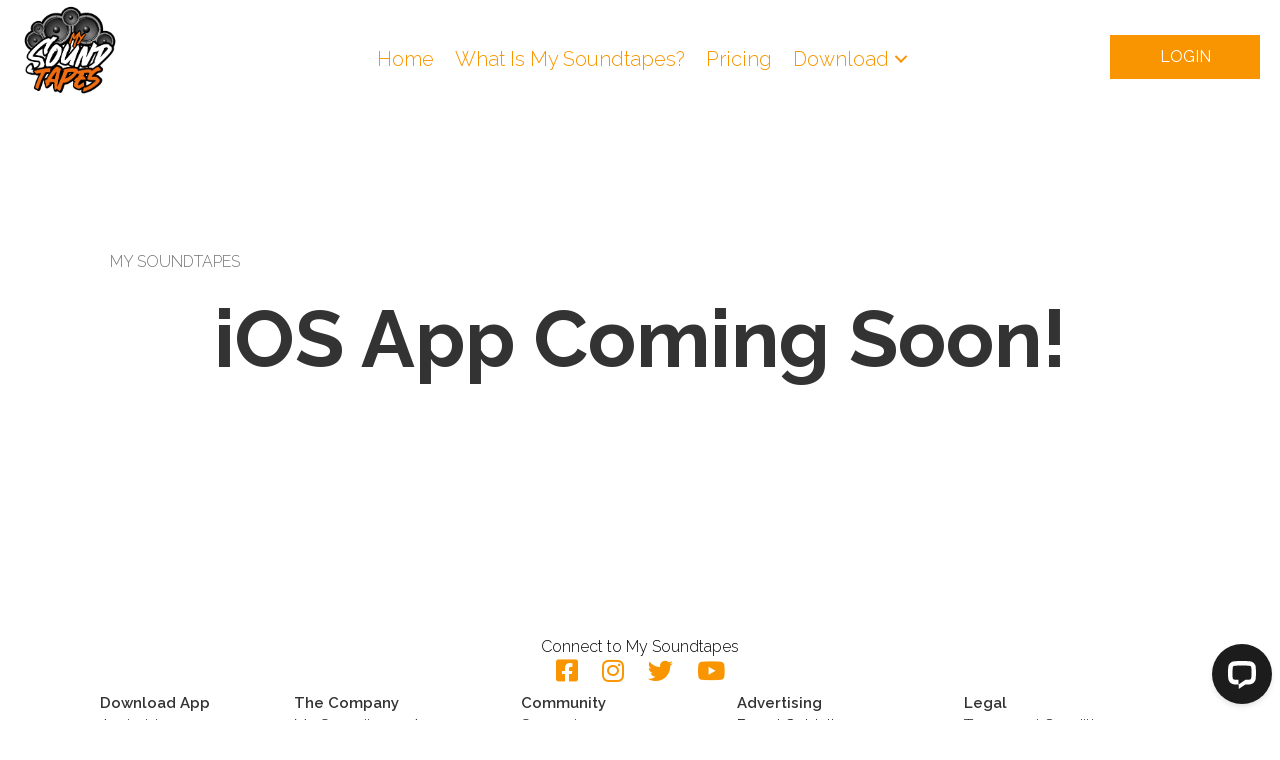

--- FILE ---
content_type: text/html; charset=UTF-8
request_url: https://mysoundtapes.com/coming-soon/
body_size: 10189
content:
<!DOCTYPE html>
<html dir="ltr" lang="en-GB" prefix="og: https://ogp.me/ns#">
<head>
<meta charset="UTF-8" />
<meta name='viewport' content='width=device-width, initial-scale=1.0' />
<meta http-equiv='X-UA-Compatible' content='IE=edge' />
<link rel="profile" href="https://gmpg.org/xfn/11" />
<title>Coming Soon - My Soundtapes</title>

		<!-- All in One SEO 4.9.2 - aioseo.com -->
	<meta name="description" content="MY SOUNDTAPES iOS App Coming Soon!" />
	<meta name="robots" content="max-image-preview:large" />
	<meta name="google-site-verification" content="w_4JNqF1S8TJMDAo-C4tK0AxyUSrqdD5u-jFNPMxz-w" />
	<link rel="canonical" href="https://mysoundtapes.com/coming-soon/" />
	<meta name="generator" content="All in One SEO (AIOSEO) 4.9.2" />
		<meta property="og:locale" content="en_GB" />
		<meta property="og:site_name" content="My Soundtapes - Explore Our Extensive Catalogue of Classic Soundtapes" />
		<meta property="og:type" content="article" />
		<meta property="og:title" content="Coming Soon - My Soundtapes" />
		<meta property="og:description" content="MY SOUNDTAPES iOS App Coming Soon!" />
		<meta property="og:url" content="https://mysoundtapes.com/coming-soon/" />
		<meta property="og:image" content="https://mysoundtapes.com/wp-content/uploads/2024/05/my-soundtapes-logo-112x112-1.jpg" />
		<meta property="og:image:secure_url" content="https://mysoundtapes.com/wp-content/uploads/2024/05/my-soundtapes-logo-112x112-1.jpg" />
		<meta property="article:published_time" content="2023-06-15T15:06:27+00:00" />
		<meta property="article:modified_time" content="2024-01-23T17:03:39+00:00" />
		<meta property="article:publisher" content="https://www.facebook.com/mysoundtapes" />
		<meta name="twitter:card" content="summary_large_image" />
		<meta name="twitter:site" content="@mysoundtapes" />
		<meta name="twitter:title" content="Coming Soon - My Soundtapes" />
		<meta name="twitter:description" content="MY SOUNDTAPES iOS App Coming Soon!" />
		<meta name="twitter:creator" content="@mysoundtapes" />
		<meta name="twitter:image" content="https://mysoundtapes.com/wp-content/uploads/2024/05/my-soundtapes-logo-112x112-1.jpg" />
		<script type="application/ld+json" class="aioseo-schema">
			{"@context":"https:\/\/schema.org","@graph":[{"@type":"BreadcrumbList","@id":"https:\/\/mysoundtapes.com\/coming-soon\/#breadcrumblist","itemListElement":[{"@type":"ListItem","@id":"https:\/\/mysoundtapes.com#listItem","position":1,"name":"Home","item":"https:\/\/mysoundtapes.com","nextItem":{"@type":"ListItem","@id":"https:\/\/mysoundtapes.com\/coming-soon\/#listItem","name":"Coming Soon"}},{"@type":"ListItem","@id":"https:\/\/mysoundtapes.com\/coming-soon\/#listItem","position":2,"name":"Coming Soon","previousItem":{"@type":"ListItem","@id":"https:\/\/mysoundtapes.com#listItem","name":"Home"}}]},{"@type":"Person","@id":"https:\/\/mysoundtapes.com\/#person","name":"Las Oke","image":{"@type":"ImageObject","@id":"https:\/\/mysoundtapes.com\/coming-soon\/#personImage","url":"https:\/\/secure.gravatar.com\/avatar\/38a5573210f75c18d13542dedf42aa2b2a45a8ff7519b5fe5953b15ccb2b34d8?s=96&d=mm&r=g","width":96,"height":96,"caption":"Las Oke"}},{"@type":"WebPage","@id":"https:\/\/mysoundtapes.com\/coming-soon\/#webpage","url":"https:\/\/mysoundtapes.com\/coming-soon\/","name":"Coming Soon - My Soundtapes","description":"MY SOUNDTAPES iOS App Coming Soon!","inLanguage":"en-GB","isPartOf":{"@id":"https:\/\/mysoundtapes.com\/#website"},"breadcrumb":{"@id":"https:\/\/mysoundtapes.com\/coming-soon\/#breadcrumblist"},"datePublished":"2023-06-15T15:06:27+00:00","dateModified":"2024-01-23T17:03:39+00:00"},{"@type":"WebSite","@id":"https:\/\/mysoundtapes.com\/#website","url":"https:\/\/mysoundtapes.com\/","name":"My Soundtapes","description":"Explore Our Extensive Catalogue of Classic Soundtapes","inLanguage":"en-GB","publisher":{"@id":"https:\/\/mysoundtapes.com\/#person"}}]}
		</script>
		<!-- All in One SEO -->

<link rel='dns-prefetch' href='//wordpress.livechat.com' />
<link rel='dns-prefetch' href='//www.googletagmanager.com' />
<link rel='dns-prefetch' href='//fonts.googleapis.com' />
<link href='https://fonts.gstatic.com' crossorigin rel='preconnect' />
<link rel="alternate" type="application/rss+xml" title="My Soundtapes &raquo; Feed" href="https://mysoundtapes.com/feed/" />
<link rel="alternate" type="application/rss+xml" title="My Soundtapes &raquo; Comments Feed" href="https://mysoundtapes.com/comments/feed/" />
<link rel="alternate" title="oEmbed (JSON)" type="application/json+oembed" href="https://mysoundtapes.com/wp-json/oembed/1.0/embed?url=https%3A%2F%2Fmysoundtapes.com%2Fcoming-soon%2F" />
<link rel="alternate" title="oEmbed (XML)" type="text/xml+oembed" href="https://mysoundtapes.com/wp-json/oembed/1.0/embed?url=https%3A%2F%2Fmysoundtapes.com%2Fcoming-soon%2F&#038;format=xml" />
<link rel="preload" href="https://mysoundtapes.com/wp-content/plugins/bb-plugin/fonts/fontawesome/5.15.4/webfonts/fa-brands-400.woff2" as="font" type="font/woff2" crossorigin="anonymous">
<link rel="preload" href="https://mysoundtapes.com/wp-content/plugins/bb-plugin/fonts/fontawesome/5.15.4/webfonts/fa-solid-900.woff2" as="font" type="font/woff2" crossorigin="anonymous">
<style id='wp-img-auto-sizes-contain-inline-css'>
img:is([sizes=auto i],[sizes^="auto," i]){contain-intrinsic-size:3000px 1500px}
/*# sourceURL=wp-img-auto-sizes-contain-inline-css */
</style>
<style id='wp-emoji-styles-inline-css'>

	img.wp-smiley, img.emoji {
		display: inline !important;
		border: none !important;
		box-shadow: none !important;
		height: 1em !important;
		width: 1em !important;
		margin: 0 0.07em !important;
		vertical-align: -0.1em !important;
		background: none !important;
		padding: 0 !important;
	}
/*# sourceURL=wp-emoji-styles-inline-css */
</style>
<style id='wp-block-library-inline-css'>
:root{--wp-block-synced-color:#7a00df;--wp-block-synced-color--rgb:122,0,223;--wp-bound-block-color:var(--wp-block-synced-color);--wp-editor-canvas-background:#ddd;--wp-admin-theme-color:#007cba;--wp-admin-theme-color--rgb:0,124,186;--wp-admin-theme-color-darker-10:#006ba1;--wp-admin-theme-color-darker-10--rgb:0,107,160.5;--wp-admin-theme-color-darker-20:#005a87;--wp-admin-theme-color-darker-20--rgb:0,90,135;--wp-admin-border-width-focus:2px}@media (min-resolution:192dpi){:root{--wp-admin-border-width-focus:1.5px}}.wp-element-button{cursor:pointer}:root .has-very-light-gray-background-color{background-color:#eee}:root .has-very-dark-gray-background-color{background-color:#313131}:root .has-very-light-gray-color{color:#eee}:root .has-very-dark-gray-color{color:#313131}:root .has-vivid-green-cyan-to-vivid-cyan-blue-gradient-background{background:linear-gradient(135deg,#00d084,#0693e3)}:root .has-purple-crush-gradient-background{background:linear-gradient(135deg,#34e2e4,#4721fb 50%,#ab1dfe)}:root .has-hazy-dawn-gradient-background{background:linear-gradient(135deg,#faaca8,#dad0ec)}:root .has-subdued-olive-gradient-background{background:linear-gradient(135deg,#fafae1,#67a671)}:root .has-atomic-cream-gradient-background{background:linear-gradient(135deg,#fdd79a,#004a59)}:root .has-nightshade-gradient-background{background:linear-gradient(135deg,#330968,#31cdcf)}:root .has-midnight-gradient-background{background:linear-gradient(135deg,#020381,#2874fc)}:root{--wp--preset--font-size--normal:16px;--wp--preset--font-size--huge:42px}.has-regular-font-size{font-size:1em}.has-larger-font-size{font-size:2.625em}.has-normal-font-size{font-size:var(--wp--preset--font-size--normal)}.has-huge-font-size{font-size:var(--wp--preset--font-size--huge)}.has-text-align-center{text-align:center}.has-text-align-left{text-align:left}.has-text-align-right{text-align:right}.has-fit-text{white-space:nowrap!important}#end-resizable-editor-section{display:none}.aligncenter{clear:both}.items-justified-left{justify-content:flex-start}.items-justified-center{justify-content:center}.items-justified-right{justify-content:flex-end}.items-justified-space-between{justify-content:space-between}.screen-reader-text{border:0;clip-path:inset(50%);height:1px;margin:-1px;overflow:hidden;padding:0;position:absolute;width:1px;word-wrap:normal!important}.screen-reader-text:focus{background-color:#ddd;clip-path:none;color:#444;display:block;font-size:1em;height:auto;left:5px;line-height:normal;padding:15px 23px 14px;text-decoration:none;top:5px;width:auto;z-index:100000}html :where(.has-border-color){border-style:solid}html :where([style*=border-top-color]){border-top-style:solid}html :where([style*=border-right-color]){border-right-style:solid}html :where([style*=border-bottom-color]){border-bottom-style:solid}html :where([style*=border-left-color]){border-left-style:solid}html :where([style*=border-width]){border-style:solid}html :where([style*=border-top-width]){border-top-style:solid}html :where([style*=border-right-width]){border-right-style:solid}html :where([style*=border-bottom-width]){border-bottom-style:solid}html :where([style*=border-left-width]){border-left-style:solid}html :where(img[class*=wp-image-]){height:auto;max-width:100%}:where(figure){margin:0 0 1em}html :where(.is-position-sticky){--wp-admin--admin-bar--position-offset:var(--wp-admin--admin-bar--height,0px)}@media screen and (max-width:600px){html :where(.is-position-sticky){--wp-admin--admin-bar--position-offset:0px}}

/*# sourceURL=wp-block-library-inline-css */
</style><style id='global-styles-inline-css'>
:root{--wp--preset--aspect-ratio--square: 1;--wp--preset--aspect-ratio--4-3: 4/3;--wp--preset--aspect-ratio--3-4: 3/4;--wp--preset--aspect-ratio--3-2: 3/2;--wp--preset--aspect-ratio--2-3: 2/3;--wp--preset--aspect-ratio--16-9: 16/9;--wp--preset--aspect-ratio--9-16: 9/16;--wp--preset--color--black: #000000;--wp--preset--color--cyan-bluish-gray: #abb8c3;--wp--preset--color--white: #ffffff;--wp--preset--color--pale-pink: #f78da7;--wp--preset--color--vivid-red: #cf2e2e;--wp--preset--color--luminous-vivid-orange: #ff6900;--wp--preset--color--luminous-vivid-amber: #fcb900;--wp--preset--color--light-green-cyan: #7bdcb5;--wp--preset--color--vivid-green-cyan: #00d084;--wp--preset--color--pale-cyan-blue: #8ed1fc;--wp--preset--color--vivid-cyan-blue: #0693e3;--wp--preset--color--vivid-purple: #9b51e0;--wp--preset--color--fl-heading-text: #333333;--wp--preset--color--fl-body-bg: #ffffff;--wp--preset--color--fl-body-text: #757575;--wp--preset--color--fl-accent: #2b7bb9;--wp--preset--color--fl-accent-hover: #2b7bb9;--wp--preset--color--fl-topbar-bg: #ffffff;--wp--preset--color--fl-topbar-text: #000000;--wp--preset--color--fl-topbar-link: #000000;--wp--preset--color--fl-topbar-hover: #000000;--wp--preset--color--fl-header-bg: #ffffff;--wp--preset--color--fl-header-text: #000000;--wp--preset--color--fl-header-link: #000000;--wp--preset--color--fl-header-hover: #000000;--wp--preset--color--fl-nav-bg: #ffffff;--wp--preset--color--fl-nav-link: #000000;--wp--preset--color--fl-nav-hover: #000000;--wp--preset--color--fl-content-bg: #ffffff;--wp--preset--color--fl-footer-widgets-bg: #ffffff;--wp--preset--color--fl-footer-widgets-text: #000000;--wp--preset--color--fl-footer-widgets-link: #428bca;--wp--preset--color--fl-footer-widgets-hover: #428bca;--wp--preset--color--fl-footer-bg: #ffffff;--wp--preset--color--fl-footer-text: #000000;--wp--preset--color--fl-footer-link: #428bca;--wp--preset--color--fl-footer-hover: #428bca;--wp--preset--gradient--vivid-cyan-blue-to-vivid-purple: linear-gradient(135deg,rgb(6,147,227) 0%,rgb(155,81,224) 100%);--wp--preset--gradient--light-green-cyan-to-vivid-green-cyan: linear-gradient(135deg,rgb(122,220,180) 0%,rgb(0,208,130) 100%);--wp--preset--gradient--luminous-vivid-amber-to-luminous-vivid-orange: linear-gradient(135deg,rgb(252,185,0) 0%,rgb(255,105,0) 100%);--wp--preset--gradient--luminous-vivid-orange-to-vivid-red: linear-gradient(135deg,rgb(255,105,0) 0%,rgb(207,46,46) 100%);--wp--preset--gradient--very-light-gray-to-cyan-bluish-gray: linear-gradient(135deg,rgb(238,238,238) 0%,rgb(169,184,195) 100%);--wp--preset--gradient--cool-to-warm-spectrum: linear-gradient(135deg,rgb(74,234,220) 0%,rgb(151,120,209) 20%,rgb(207,42,186) 40%,rgb(238,44,130) 60%,rgb(251,105,98) 80%,rgb(254,248,76) 100%);--wp--preset--gradient--blush-light-purple: linear-gradient(135deg,rgb(255,206,236) 0%,rgb(152,150,240) 100%);--wp--preset--gradient--blush-bordeaux: linear-gradient(135deg,rgb(254,205,165) 0%,rgb(254,45,45) 50%,rgb(107,0,62) 100%);--wp--preset--gradient--luminous-dusk: linear-gradient(135deg,rgb(255,203,112) 0%,rgb(199,81,192) 50%,rgb(65,88,208) 100%);--wp--preset--gradient--pale-ocean: linear-gradient(135deg,rgb(255,245,203) 0%,rgb(182,227,212) 50%,rgb(51,167,181) 100%);--wp--preset--gradient--electric-grass: linear-gradient(135deg,rgb(202,248,128) 0%,rgb(113,206,126) 100%);--wp--preset--gradient--midnight: linear-gradient(135deg,rgb(2,3,129) 0%,rgb(40,116,252) 100%);--wp--preset--font-size--small: 13px;--wp--preset--font-size--medium: 20px;--wp--preset--font-size--large: 36px;--wp--preset--font-size--x-large: 42px;--wp--preset--spacing--20: 0.44rem;--wp--preset--spacing--30: 0.67rem;--wp--preset--spacing--40: 1rem;--wp--preset--spacing--50: 1.5rem;--wp--preset--spacing--60: 2.25rem;--wp--preset--spacing--70: 3.38rem;--wp--preset--spacing--80: 5.06rem;--wp--preset--shadow--natural: 6px 6px 9px rgba(0, 0, 0, 0.2);--wp--preset--shadow--deep: 12px 12px 50px rgba(0, 0, 0, 0.4);--wp--preset--shadow--sharp: 6px 6px 0px rgba(0, 0, 0, 0.2);--wp--preset--shadow--outlined: 6px 6px 0px -3px rgb(255, 255, 255), 6px 6px rgb(0, 0, 0);--wp--preset--shadow--crisp: 6px 6px 0px rgb(0, 0, 0);}:where(.is-layout-flex){gap: 0.5em;}:where(.is-layout-grid){gap: 0.5em;}body .is-layout-flex{display: flex;}.is-layout-flex{flex-wrap: wrap;align-items: center;}.is-layout-flex > :is(*, div){margin: 0;}body .is-layout-grid{display: grid;}.is-layout-grid > :is(*, div){margin: 0;}:where(.wp-block-columns.is-layout-flex){gap: 2em;}:where(.wp-block-columns.is-layout-grid){gap: 2em;}:where(.wp-block-post-template.is-layout-flex){gap: 1.25em;}:where(.wp-block-post-template.is-layout-grid){gap: 1.25em;}.has-black-color{color: var(--wp--preset--color--black) !important;}.has-cyan-bluish-gray-color{color: var(--wp--preset--color--cyan-bluish-gray) !important;}.has-white-color{color: var(--wp--preset--color--white) !important;}.has-pale-pink-color{color: var(--wp--preset--color--pale-pink) !important;}.has-vivid-red-color{color: var(--wp--preset--color--vivid-red) !important;}.has-luminous-vivid-orange-color{color: var(--wp--preset--color--luminous-vivid-orange) !important;}.has-luminous-vivid-amber-color{color: var(--wp--preset--color--luminous-vivid-amber) !important;}.has-light-green-cyan-color{color: var(--wp--preset--color--light-green-cyan) !important;}.has-vivid-green-cyan-color{color: var(--wp--preset--color--vivid-green-cyan) !important;}.has-pale-cyan-blue-color{color: var(--wp--preset--color--pale-cyan-blue) !important;}.has-vivid-cyan-blue-color{color: var(--wp--preset--color--vivid-cyan-blue) !important;}.has-vivid-purple-color{color: var(--wp--preset--color--vivid-purple) !important;}.has-black-background-color{background-color: var(--wp--preset--color--black) !important;}.has-cyan-bluish-gray-background-color{background-color: var(--wp--preset--color--cyan-bluish-gray) !important;}.has-white-background-color{background-color: var(--wp--preset--color--white) !important;}.has-pale-pink-background-color{background-color: var(--wp--preset--color--pale-pink) !important;}.has-vivid-red-background-color{background-color: var(--wp--preset--color--vivid-red) !important;}.has-luminous-vivid-orange-background-color{background-color: var(--wp--preset--color--luminous-vivid-orange) !important;}.has-luminous-vivid-amber-background-color{background-color: var(--wp--preset--color--luminous-vivid-amber) !important;}.has-light-green-cyan-background-color{background-color: var(--wp--preset--color--light-green-cyan) !important;}.has-vivid-green-cyan-background-color{background-color: var(--wp--preset--color--vivid-green-cyan) !important;}.has-pale-cyan-blue-background-color{background-color: var(--wp--preset--color--pale-cyan-blue) !important;}.has-vivid-cyan-blue-background-color{background-color: var(--wp--preset--color--vivid-cyan-blue) !important;}.has-vivid-purple-background-color{background-color: var(--wp--preset--color--vivid-purple) !important;}.has-black-border-color{border-color: var(--wp--preset--color--black) !important;}.has-cyan-bluish-gray-border-color{border-color: var(--wp--preset--color--cyan-bluish-gray) !important;}.has-white-border-color{border-color: var(--wp--preset--color--white) !important;}.has-pale-pink-border-color{border-color: var(--wp--preset--color--pale-pink) !important;}.has-vivid-red-border-color{border-color: var(--wp--preset--color--vivid-red) !important;}.has-luminous-vivid-orange-border-color{border-color: var(--wp--preset--color--luminous-vivid-orange) !important;}.has-luminous-vivid-amber-border-color{border-color: var(--wp--preset--color--luminous-vivid-amber) !important;}.has-light-green-cyan-border-color{border-color: var(--wp--preset--color--light-green-cyan) !important;}.has-vivid-green-cyan-border-color{border-color: var(--wp--preset--color--vivid-green-cyan) !important;}.has-pale-cyan-blue-border-color{border-color: var(--wp--preset--color--pale-cyan-blue) !important;}.has-vivid-cyan-blue-border-color{border-color: var(--wp--preset--color--vivid-cyan-blue) !important;}.has-vivid-purple-border-color{border-color: var(--wp--preset--color--vivid-purple) !important;}.has-vivid-cyan-blue-to-vivid-purple-gradient-background{background: var(--wp--preset--gradient--vivid-cyan-blue-to-vivid-purple) !important;}.has-light-green-cyan-to-vivid-green-cyan-gradient-background{background: var(--wp--preset--gradient--light-green-cyan-to-vivid-green-cyan) !important;}.has-luminous-vivid-amber-to-luminous-vivid-orange-gradient-background{background: var(--wp--preset--gradient--luminous-vivid-amber-to-luminous-vivid-orange) !important;}.has-luminous-vivid-orange-to-vivid-red-gradient-background{background: var(--wp--preset--gradient--luminous-vivid-orange-to-vivid-red) !important;}.has-very-light-gray-to-cyan-bluish-gray-gradient-background{background: var(--wp--preset--gradient--very-light-gray-to-cyan-bluish-gray) !important;}.has-cool-to-warm-spectrum-gradient-background{background: var(--wp--preset--gradient--cool-to-warm-spectrum) !important;}.has-blush-light-purple-gradient-background{background: var(--wp--preset--gradient--blush-light-purple) !important;}.has-blush-bordeaux-gradient-background{background: var(--wp--preset--gradient--blush-bordeaux) !important;}.has-luminous-dusk-gradient-background{background: var(--wp--preset--gradient--luminous-dusk) !important;}.has-pale-ocean-gradient-background{background: var(--wp--preset--gradient--pale-ocean) !important;}.has-electric-grass-gradient-background{background: var(--wp--preset--gradient--electric-grass) !important;}.has-midnight-gradient-background{background: var(--wp--preset--gradient--midnight) !important;}.has-small-font-size{font-size: var(--wp--preset--font-size--small) !important;}.has-medium-font-size{font-size: var(--wp--preset--font-size--medium) !important;}.has-large-font-size{font-size: var(--wp--preset--font-size--large) !important;}.has-x-large-font-size{font-size: var(--wp--preset--font-size--x-large) !important;}
/*# sourceURL=global-styles-inline-css */
</style>

<style id='classic-theme-styles-inline-css'>
/*! This file is auto-generated */
.wp-block-button__link{color:#fff;background-color:#32373c;border-radius:9999px;box-shadow:none;text-decoration:none;padding:calc(.667em + 2px) calc(1.333em + 2px);font-size:1.125em}.wp-block-file__button{background:#32373c;color:#fff;text-decoration:none}
/*# sourceURL=/wp-includes/css/classic-themes.min.css */
</style>
<link rel='stylesheet' id='fl-builder-layout-232-css' href='https://mysoundtapes.com/wp-content/uploads/bb-plugin/cache/232-layout.css?ver=c4983e84e72ed5bb80ec9351a771f766' media='all' />
<link rel='stylesheet' id='ctf_styles-css' href='https://mysoundtapes.com/wp-content/plugins/custom-twitter-feeds-pro/css/ctf-styles.min.css?ver=2.5.0' media='all' />
<link rel='stylesheet' id='font-awesome-5-css' href='https://mysoundtapes.com/wp-content/plugins/bb-plugin/fonts/fontawesome/5.15.4/css/all.min.css?ver=2.9.4.2' media='all' />
<link rel='stylesheet' id='fl-builder-layout-bundle-1854c2152376526aabcd973fbf3602c4-css' href='https://mysoundtapes.com/wp-content/uploads/bb-plugin/cache/1854c2152376526aabcd973fbf3602c4-layout-bundle.css?ver=2.9.4.2-1.5.2.1' media='all' />
<link rel='stylesheet' id='jquery-magnificpopup-css' href='https://mysoundtapes.com/wp-content/plugins/bb-plugin/css/jquery.magnificpopup.min.css?ver=2.9.4.2' media='all' />
<link rel='stylesheet' id='bootstrap-css' href='https://mysoundtapes.com/wp-content/themes/bb-theme/css/bootstrap.min.css?ver=1.7.19.1' media='all' />
<link rel='stylesheet' id='fl-automator-skin-css' href='https://mysoundtapes.com/wp-content/uploads/bb-theme/skin-693bfb3fbae23.css?ver=1.7.19.1' media='all' />
<link rel='stylesheet' id='fl-builder-google-fonts-4c093234ceaf1daabd2aa279a97c9e86-css' href='//fonts.googleapis.com/css?family=Raleway%3A300%2C400%2C700%2C600&#038;ver=6.9' media='all' />
<script src="https://mysoundtapes.com/wp-includes/js/jquery/jquery.min.js?ver=3.7.1" id="jquery-core-js"></script>
<script src="https://mysoundtapes.com/wp-includes/js/jquery/jquery-migrate.min.js?ver=3.4.1" id="jquery-migrate-js"></script>
<script id="text-connect-js-extra">
var textConnect = {"addons":[],"ajax_url":"https://mysoundtapes.com/wp-admin/admin-ajax.php","visitor":null};
//# sourceURL=text-connect-js-extra
</script>
<script src="https://mysoundtapes.com/wp-content/plugins/wp-live-chat-software-for-wordpress/includes/js/textConnect.js?ver=5.0.10" id="text-connect-js"></script>

<!-- Google tag (gtag.js) snippet added by Site Kit -->
<!-- Google Analytics snippet added by Site Kit -->
<script src="https://www.googletagmanager.com/gtag/js?id=GT-T9LQ7HQ3" id="google_gtagjs-js" async></script>
<script id="google_gtagjs-js-after">
window.dataLayer = window.dataLayer || [];function gtag(){dataLayer.push(arguments);}
gtag("set","linker",{"domains":["mysoundtapes.com"]});
gtag("js", new Date());
gtag("set", "developer_id.dZTNiMT", true);
gtag("config", "GT-T9LQ7HQ3");
//# sourceURL=google_gtagjs-js-after
</script>
<link rel="https://api.w.org/" href="https://mysoundtapes.com/wp-json/" /><link rel="alternate" title="JSON" type="application/json" href="https://mysoundtapes.com/wp-json/wp/v2/pages/232" /><link rel="EditURI" type="application/rsd+xml" title="RSD" href="https://mysoundtapes.com/xmlrpc.php?rsd" />
<meta name="generator" content="WordPress 6.9" />
<link rel='shortlink' href='https://mysoundtapes.com/?p=232' />
<meta name="generator" content="Site Kit by Google 1.168.0" /><script type="text/javascript">
(function(url){
	if(/(?:Chrome\/26\.0\.1410\.63 Safari\/537\.31|WordfenceTestMonBot)/.test(navigator.userAgent)){ return; }
	var addEvent = function(evt, handler) {
		if (window.addEventListener) {
			document.addEventListener(evt, handler, false);
		} else if (window.attachEvent) {
			document.attachEvent('on' + evt, handler);
		}
	};
	var removeEvent = function(evt, handler) {
		if (window.removeEventListener) {
			document.removeEventListener(evt, handler, false);
		} else if (window.detachEvent) {
			document.detachEvent('on' + evt, handler);
		}
	};
	var evts = 'contextmenu dblclick drag dragend dragenter dragleave dragover dragstart drop keydown keypress keyup mousedown mousemove mouseout mouseover mouseup mousewheel scroll'.split(' ');
	var logHuman = function() {
		if (window.wfLogHumanRan) { return; }
		window.wfLogHumanRan = true;
		var wfscr = document.createElement('script');
		wfscr.type = 'text/javascript';
		wfscr.async = true;
		wfscr.src = url + '&r=' + Math.random();
		(document.getElementsByTagName('head')[0]||document.getElementsByTagName('body')[0]).appendChild(wfscr);
		for (var i = 0; i < evts.length; i++) {
			removeEvent(evts[i], logHuman);
		}
	};
	for (var i = 0; i < evts.length; i++) {
		addEvent(evts[i], logHuman);
	}
})('//mysoundtapes.com/?wordfence_lh=1&hid=909AA7541CC5D630890CC3B16A566EDA');
</script><style>.recentcomments a{display:inline !important;padding:0 !important;margin:0 !important;}</style><!-- Google tag (gtag.js) -->
<script async src="https://www.googletagmanager.com/gtag/js?id=G-EB7E9RH21N">
</script>
<script>
  window.dataLayer = window.dataLayer || [];
  function gtag(){dataLayer.push(arguments);}
  gtag('js', new Date());

  gtag('config', 'G-EB7E9RH21N');
</script><link rel="icon" href="https://mysoundtapes.com/wp-content/uploads/2023/04/cropped-my-soundtapes-New-logo-5B-32x32.png" sizes="32x32" />
<link rel="icon" href="https://mysoundtapes.com/wp-content/uploads/2023/04/cropped-my-soundtapes-New-logo-5B-192x192.png" sizes="192x192" />
<link rel="apple-touch-icon" href="https://mysoundtapes.com/wp-content/uploads/2023/04/cropped-my-soundtapes-New-logo-5B-180x180.png" />
<meta name="msapplication-TileImage" content="https://mysoundtapes.com/wp-content/uploads/2023/04/cropped-my-soundtapes-New-logo-5B-270x270.png" />
</head>
<body class="wp-singular page-template-default page page-id-232 wp-theme-bb-theme fl-builder fl-builder-2-9-4-2 fl-themer-1-5-2-1 fl-theme-1-7-19-1 fl-no-js fl-theme-builder-footer fl-theme-builder-footer-footer fl-theme-builder-header fl-theme-builder-header-header fl-framework-bootstrap fl-preset-default fl-full-width fl-scroll-to-top" itemscope="itemscope" itemtype="https://schema.org/WebPage">
<a aria-label="Skip to content" class="fl-screen-reader-text" href="#fl-main-content">Skip to content</a><div class="fl-page">
	<header class="fl-builder-content fl-builder-content-172 fl-builder-global-templates-locked" data-post-id="172" data-type="header" data-sticky="1" data-sticky-on="all" data-sticky-breakpoint="medium" data-shrink="0" data-overlay="0" data-overlay-bg="transparent" data-shrink-image-height="50px" role="banner" itemscope="itemscope" itemtype="http://schema.org/WPHeader"><div class="fl-row fl-row-full-width fl-row-bg-color fl-node-z2yavnqo84sk fl-row-default-height fl-row-align-center" data-node="z2yavnqo84sk">
	<div class="fl-row-content-wrap">
								<div class="fl-row-content fl-row-full-width fl-node-content">
		
<div class="fl-col-group fl-node-uri576py3lw2 fl-col-group-custom-width" data-node="uri576py3lw2">
			<div class="fl-col fl-node-ji2tg8fn79l0 fl-col-bg-color fl-col-small fl-col-small-custom-width" data-node="ji2tg8fn79l0">
	<div class="fl-col-content fl-node-content"><div class="fl-module fl-module-photo fl-node-4lb0cjr5ksi7" data-node="4lb0cjr5ksi7">
	<div class="fl-module-content fl-node-content">
		<div class="fl-photo fl-photo-align-left" itemscope itemtype="https://schema.org/ImageObject">
	<div class="fl-photo-content fl-photo-img-png">
				<a href="https://mysoundtapes.com/" target="_self" itemprop="url">
				<img loading="lazy" decoding="async" class="fl-photo-img wp-image-174 size-full" src="https://mysoundtapes.com/wp-content/uploads/2023/04/my-soundtapes-New-logo-5.png" alt="my-soundtapes-New-logo-5" itemprop="image" height="1134" width="1134" title="my-soundtapes-New-logo-5"  data-no-lazy="1" srcset="https://mysoundtapes.com/wp-content/uploads/2023/04/my-soundtapes-New-logo-5.png 1134w, https://mysoundtapes.com/wp-content/uploads/2023/04/my-soundtapes-New-logo-5-300x300.png 300w, https://mysoundtapes.com/wp-content/uploads/2023/04/my-soundtapes-New-logo-5-1024x1024.png 1024w, https://mysoundtapes.com/wp-content/uploads/2023/04/my-soundtapes-New-logo-5-150x150.png 150w, https://mysoundtapes.com/wp-content/uploads/2023/04/my-soundtapes-New-logo-5-768x768.png 768w" sizes="auto, (max-width: 1134px) 100vw, 1134px" />
				</a>
					</div>
	</div>
	</div>
</div>
</div>
</div>
			<div class="fl-col fl-node-vsil35j9ro21 fl-col-bg-color fl-col-small-custom-width" data-node="vsil35j9ro21">
	<div class="fl-col-content fl-node-content"><div class="fl-module fl-module-menu fl-node-jaus3zvdof6b" data-node="jaus3zvdof6b">
	<div class="fl-module-content fl-node-content">
		<div class="fl-menu fl-menu-responsive-toggle-mobile">
	<button class="fl-menu-mobile-toggle hamburger" aria-label="Menu"><span class="fl-menu-icon svg-container"><svg version="1.1" class="hamburger-menu" xmlns="http://www.w3.org/2000/svg" xmlns:xlink="http://www.w3.org/1999/xlink" viewBox="0 0 512 512">
<rect class="fl-hamburger-menu-top" width="512" height="102"/>
<rect class="fl-hamburger-menu-middle" y="205" width="512" height="102"/>
<rect class="fl-hamburger-menu-bottom" y="410" width="512" height="102"/>
</svg>
</span></button>	<div class="fl-clear"></div>
	<nav aria-label="Menu" itemscope="itemscope" itemtype="https://schema.org/SiteNavigationElement"><ul id="menu-menu1" class="menu fl-menu-horizontal fl-toggle-arrows"><li id="menu-item-17" class="menu-item menu-item-type-post_type menu-item-object-page menu-item-home"><a href="https://mysoundtapes.com/">Home</a></li><li id="menu-item-136" class="menu-item menu-item-type-post_type menu-item-object-page"><a href="https://mysoundtapes.com/what-is-my-soundtapes-app/">What Is My Soundtapes?</a></li><li id="menu-item-286" class="menu-item menu-item-type-post_type menu-item-object-page"><a href="https://mysoundtapes.com/pricing/">Pricing</a></li><li id="menu-item-345" class="menu-item menu-item-type-post_type menu-item-object-page menu-item-has-children fl-has-submenu"><div class="fl-has-submenu-container"><a href="https://mysoundtapes.com/download/">Download</a><span class="fl-menu-toggle"></span></div><ul class="sub-menu">	<li id="menu-item-209" class="menu-item menu-item-type-custom menu-item-object-custom"><a target="_blank" href="https://play.google.com/store/apps/details?id=com.mySoundTapes.mobile&amp;pli=1">For Android devices</a></li>	<li id="menu-item-208" class="menu-item menu-item-type-custom menu-item-object-custom"><a target="_blank" href="https://apps.apple.com/gb/app/my-soundtapes/id6447628707">For iOS devices</a></li></ul></li></ul></nav></div>
	</div>
</div>
</div>
</div>
			<div class="fl-col fl-node-4moqig9p5fya fl-col-bg-color fl-col-small" data-node="4moqig9p5fya">
	<div class="fl-col-content fl-node-content"><div class="fl-module fl-module-button fl-node-x2smfp6g03qo fl-visible-desktop fl-visible-large fl-visible-medium" data-node="x2smfp6g03qo">
	<div class="fl-module-content fl-node-content">
		<div class="fl-button-wrap fl-button-width-custom fl-button-right">
			<a href="https://dev.mysoundtapes.com/login" target="_blank" class="fl-button" rel="noopener" >
							<span class="fl-button-text">LOGIN</span>
					</a>
</div>
	</div>
</div>
</div>
</div>
	</div>
		</div>
	</div>
</div>
</header><div class="uabb-js-breakpoint" style="display: none;"></div>	<div id="fl-main-content" class="fl-page-content" itemprop="mainContentOfPage" role="main">

		
<div class="fl-content-full container">
	<div class="row">
		<div class="fl-content col-md-12">
			<article class="fl-post post-232 page type-page status-publish hentry" id="fl-post-232" itemscope="itemscope" itemtype="https://schema.org/CreativeWork">

			<div class="fl-post-content clearfix" itemprop="text">
		<div class="fl-builder-content fl-builder-content-232 fl-builder-content-primary fl-builder-global-templates-locked" data-post-id="232"><div class="fl-row fl-row-fixed-width fl-row-bg-none fl-node-54kpqvy72acd fl-row-default-height fl-row-align-center" data-node="54kpqvy72acd">
	<div class="fl-row-content-wrap">
								<div class="fl-row-content fl-row-fixed-width fl-node-content">
		
<div class="fl-col-group fl-node-kcb5hivprj06" data-node="kcb5hivprj06">
			<div class="fl-col fl-node-zy0sjotn8rxb fl-col-bg-color" data-node="zy0sjotn8rxb">
	<div class="fl-col-content fl-node-content"><div class="fl-module fl-module-rich-text fl-node-bjalchq7t1pk" data-node="bjalchq7t1pk">
	<div class="fl-module-content fl-node-content">
		<div class="fl-rich-text">
	<p>MY SOUNDTAPES</p>
</div>
	</div>
</div>
</div>
</div>
	</div>

<div class="fl-col-group fl-node-y1ja8de4gct3" data-node="y1ja8de4gct3">
			<div class="fl-col fl-node-pfd2v8ceuqjw fl-col-bg-color" data-node="pfd2v8ceuqjw">
	<div class="fl-col-content fl-node-content"><div class="fl-module fl-module-heading fl-node-2f45yhna8tpg" data-node="2f45yhna8tpg">
	<div class="fl-module-content fl-node-content">
		<h1 class="fl-heading">
		<span class="fl-heading-text">iOS App Coming Soon!</span>
	</h1>
	</div>
</div>
</div>
</div>
	</div>
		</div>
	</div>
</div>
</div><div class="uabb-js-breakpoint" style="display: none;"></div>	</div><!-- .fl-post-content -->
	
</article>

<!-- .fl-post -->
		</div>
	</div>
</div>


	</div><!-- .fl-page-content -->
	<footer class="fl-builder-content fl-builder-content-167 fl-builder-global-templates-locked" data-post-id="167" data-type="footer" itemscope="itemscope" itemtype="http://schema.org/WPFooter"><div class="fl-row fl-row-full-width fl-row-bg-none fl-node-0lcr98q7t6oh fl-row-default-height fl-row-align-center" data-node="0lcr98q7t6oh">
	<div class="fl-row-content-wrap">
								<div class="fl-row-content fl-row-full-width fl-node-content">
		
<div class="fl-col-group fl-node-3l54evao97ti" data-node="3l54evao97ti">
			<div class="fl-col fl-node-n23aex6cmqpt fl-col-bg-color" data-node="n23aex6cmqpt">
	<div class="fl-col-content fl-node-content"><div class="fl-module fl-module-rich-text fl-node-ery3azqxw0td" data-node="ery3azqxw0td">
	<div class="fl-module-content fl-node-content">
		<div class="fl-rich-text">
	<p style="text-align: center;"><span style="color: #000000;">Connect to My Soundtapes</span></p>
</div>
	</div>
</div>
<div class="fl-module fl-module-icon-group fl-node-adsrkp3wlmc8" data-node="adsrkp3wlmc8">
	<div class="fl-module-content fl-node-content">
		<div class="fl-icon-group">
	<span class="fl-icon">
								<a href="https://www.facebook.com/mysoundtapes" target="_blank" rel="noopener" >
							<i class="fab fa-facebook-square" aria-hidden="true"></i>
						</a>
			</span>
		<span class="fl-icon">
								<a href="https://www.instagram.com/mysoundtapes/" target="_blank" rel="noopener" >
							<i class="fab fa-instagram" aria-hidden="true"></i>
						</a>
			</span>
		<span class="fl-icon">
								<a href="https://twitter.com/mysoundtapes/" target="_blank" rel="noopener" >
							<i class="fab fa-twitter" aria-hidden="true"></i>
						</a>
			</span>
		<span class="fl-icon">
								<a href="https://www.youtube.com/mysoundtapes" target="_blank" rel="noopener" >
							<i class="fab fa-youtube" aria-hidden="true"></i>
						</a>
			</span>
	</div>
	</div>
</div>
</div>
</div>
	</div>

<div class="fl-col-group fl-node-345h7ogeudk1 fl-col-group-custom-width" data-node="345h7ogeudk1">
			<div class="fl-col fl-node-ye210uz68lja fl-col-bg-color fl-col-small fl-col-small-custom-width" data-node="ye210uz68lja">
	<div class="fl-col-content fl-node-content"><div class="fl-module fl-module-heading fl-node-ua5twfn39jh4" data-node="ua5twfn39jh4">
	<div class="fl-module-content fl-node-content">
		<h4 class="fl-heading">
		<span class="fl-heading-text">Download App</span>
	</h4>
	</div>
</div>
<div class="fl-module fl-module-rich-text fl-node-alur6zkdj4w0" data-node="alur6zkdj4w0">
	<div class="fl-module-content fl-node-content">
		<div class="fl-rich-text">
	<p><a href="https://play.google.com/store/apps/details?id=com.mySoundTapes.mobile&amp;pli=1" target="_blank" rel="noopener">Android</a></p>
<p><a href="https://apps.apple.com/gb/app/my-soundtapes/id6447628707" target="_blank" rel="noopener">iOS</a></p>
</div>
	</div>
</div>
</div>
</div>
			<div class="fl-col fl-node-7vzfmk3cuj9o fl-col-bg-color fl-col-small fl-visible-desktop fl-visible-large" data-node="7vzfmk3cuj9o">
	<div class="fl-col-content fl-node-content"><div class="fl-module fl-module-heading fl-node-y1i58zvn9ow7" data-node="y1i58zvn9ow7">
	<div class="fl-module-content fl-node-content">
		<h4 class="fl-heading">
		<span class="fl-heading-text">The Company</span>
	</h4>
	</div>
</div>
<div class="fl-module fl-module-rich-text fl-node-y12vbxwprgcq" data-node="y12vbxwprgcq">
	<div class="fl-module-content fl-node-content">
		<div class="fl-rich-text">
	<p><a href="https://mysoundtapes.com/?page_id=43">My Soundtapes App</a></p>
<p><a href="https://mysoundtapes.com/?page_id=48">News</a></p>
</div>
	</div>
</div>
</div>
</div>
			<div class="fl-col fl-node-20dpmoce7irl fl-col-bg-color fl-col-small fl-col-small-custom-width" data-node="20dpmoce7irl">
	<div class="fl-col-content fl-node-content"><div class="fl-module fl-module-heading fl-node-gm8270tw6fu4" data-node="gm8270tw6fu4">
	<div class="fl-module-content fl-node-content">
		<h4 class="fl-heading">
		<span class="fl-heading-text">Community</span>
	</h4>
	</div>
</div>
<div class="fl-module fl-module-rich-text fl-node-2x89vtdbsc4e" data-node="2x89vtdbsc4e">
	<div class="fl-module-content fl-node-content">
		<div class="fl-rich-text">
	<p><a href="https://mysoundtapes.com/submit-ticket/">Support</a></p>
<p><a href="https://mysoundtapes.com/?page_id=88">Safety Online</a></p>
</div>
	</div>
</div>
</div>
</div>
			<div class="fl-col fl-node-mwep0dnohyku fl-col-bg-color fl-col-small fl-col-small-custom-width" data-node="mwep0dnohyku">
	<div class="fl-col-content fl-node-content"><div class="fl-module fl-module-heading fl-node-g6vd182wsmi5" data-node="g6vd182wsmi5">
	<div class="fl-module-content fl-node-content">
		<h4 class="fl-heading">
		<span class="fl-heading-text">Advertising</span>
	</h4>
	</div>
</div>
<div class="fl-module fl-module-rich-text fl-node-z5livp846hwo" data-node="z5livp846hwo">
	<div class="fl-module-content fl-node-content">
		<div class="fl-rich-text">
	<p>Brand Guidelines</p>
<p>Buy Advertising</p>
<p>Advertising Policy</p>
</div>
	</div>
</div>
</div>
</div>
			<div class="fl-col fl-node-36x7cbhmd1zq fl-col-bg-color fl-col-small fl-col-small-custom-width" data-node="36x7cbhmd1zq">
	<div class="fl-col-content fl-node-content"><div class="fl-module fl-module-heading fl-node-t8iqfs7p19cm" data-node="t8iqfs7p19cm">
	<div class="fl-module-content fl-node-content">
		<h4 class="fl-heading">
		<span class="fl-heading-text">Legal</span>
	</h4>
	</div>
</div>
<div class="fl-module fl-module-rich-text fl-node-4kmnjs2q0utl" data-node="4kmnjs2q0utl">
	<div class="fl-module-content fl-node-content">
		<div class="fl-rich-text">
	<p><a href="https://mysoundtapes.com/terms-and-conditions/">Terms and Conditions</a></p>
<p><a href="?page_id=63">Privacy &amp; Policy</a></p>
<p><a href="?page_id=55">Website Disclaimer</a></p>
<p><a href="https://mysoundtapes.com/?page_id=82">Cookie Policy</a></p>
<p><a href="?page_id=75">Internet Policy</a></p>
<p><a href="?page_id=78">Email Policy</a></p>
</div>
	</div>
</div>
</div>
</div>
	</div>
		</div>
	</div>
</div>
<div class="fl-row fl-row-full-width fl-row-bg-color fl-node-0zke5bgc7lx8 fl-row-default-height fl-row-align-center" data-node="0zke5bgc7lx8">
	<div class="fl-row-content-wrap">
								<div class="fl-row-content fl-row-full-width fl-node-content">
		
<div class="fl-col-group fl-node-so1kmt4rdjqv" data-node="so1kmt4rdjqv">
			<div class="fl-col fl-node-knq3ji6vx5fl fl-col-bg-color fl-col-small" data-node="knq3ji6vx5fl">
	<div class="fl-col-content fl-node-content"><div class="fl-module fl-module-rich-text fl-node-1zg9q70x4rl3" data-node="1zg9q70x4rl3">
	<div class="fl-module-content fl-node-content">
		<div class="fl-rich-text">
	<p><span style="font-size: 12px;">2024 All Rights Reserved My Soundtapes App.</span></p>
</div>
	</div>
</div>
</div>
</div>
			<div class="fl-col fl-node-lq84c3j0atwo fl-col-bg-color fl-col-small fl-visible-desktop fl-visible-large fl-visible-medium" data-node="lq84c3j0atwo">
	<div class="fl-col-content fl-node-content"><div class="fl-module fl-module-rich-text fl-node-z07ak3rdqcx5" data-node="z07ak3rdqcx5">
	<div class="fl-module-content fl-node-content">
		<div class="fl-rich-text">
	<p style="text-align: right;"><span style="font-size: 12px;">Designed by Las Oke</span></p>
</div>
	</div>
</div>
</div>
</div>
	</div>
		</div>
	</div>
</div>
</footer><div class="uabb-js-breakpoint" style="display: none;"></div>	</div><!-- .fl-page -->
<script type="speculationrules">
{"prefetch":[{"source":"document","where":{"and":[{"href_matches":"/*"},{"not":{"href_matches":["/wp-*.php","/wp-admin/*","/wp-content/uploads/*","/wp-content/*","/wp-content/plugins/*","/wp-content/themes/bb-theme/*","/*\\?(.+)"]}},{"not":{"selector_matches":"a[rel~=\"nofollow\"]"}},{"not":{"selector_matches":".no-prefetch, .no-prefetch a"}}]},"eagerness":"conservative"}]}
</script>
<a href="#" role="button" id="fl-to-top"><span class="sr-only">Scroll To Top</span><i class="fas fa-chevron-up" aria-hidden="true"></i></a><script type="module" src="https://mysoundtapes.com/wp-content/plugins/all-in-one-seo-pack/dist/Lite/assets/table-of-contents.95d0dfce.js?ver=4.9.2" id="aioseo/js/src/vue/standalone/blocks/table-of-contents/frontend.js-js"></script>
<script src="https://mysoundtapes.com/wp-content/uploads/bb-plugin/cache/232-layout.js?ver=b8870cfd7baed2e5b757202d9eda7380" id="fl-builder-layout-232-js"></script>
<script src="https://mysoundtapes.com/wp-content/plugins/bb-plugin/js/jquery.imagesloaded.min.js?ver=2.9.4.2" id="imagesloaded-js"></script>
<script src="https://mysoundtapes.com/wp-content/plugins/bb-plugin/js/jquery.ba-throttle-debounce.min.js?ver=2.9.4.2" id="jquery-throttle-js"></script>
<script src="https://mysoundtapes.com/wp-content/uploads/bb-plugin/cache/399a405d84eab92b036e84fc996252f3-layout-bundle.js?ver=2.9.4.2-1.5.2.1" id="fl-builder-layout-bundle-399a405d84eab92b036e84fc996252f3-js"></script>
<script src="https://wordpress.livechat.com/api/v2/script/f22546e6-4abb-46b9-b6d6-ce94368ae852/widget.js?ver=5.0.10" id="text-widget-js"></script>
<script src="https://mysoundtapes.com/wp-content/plugins/bb-plugin/js/jquery.magnificpopup.min.js?ver=2.9.4.2" id="jquery-magnificpopup-js"></script>
<script src="https://mysoundtapes.com/wp-content/themes/bb-theme/js/bootstrap.min.js?ver=1.7.19.1" id="bootstrap-js"></script>
<script id="fl-automator-js-extra">
var themeopts = {"medium_breakpoint":"992","mobile_breakpoint":"768","lightbox":"enabled","scrollTopPosition":"800"};
//# sourceURL=fl-automator-js-extra
</script>
<script src="https://mysoundtapes.com/wp-content/themes/bb-theme/js/theme.min.js?ver=1.7.19.1" id="fl-automator-js"></script>
<script id="wp-emoji-settings" type="application/json">
{"baseUrl":"https://s.w.org/images/core/emoji/17.0.2/72x72/","ext":".png","svgUrl":"https://s.w.org/images/core/emoji/17.0.2/svg/","svgExt":".svg","source":{"concatemoji":"https://mysoundtapes.com/wp-includes/js/wp-emoji-release.min.js?ver=6.9"}}
</script>
<script type="module">
/*! This file is auto-generated */
const a=JSON.parse(document.getElementById("wp-emoji-settings").textContent),o=(window._wpemojiSettings=a,"wpEmojiSettingsSupports"),s=["flag","emoji"];function i(e){try{var t={supportTests:e,timestamp:(new Date).valueOf()};sessionStorage.setItem(o,JSON.stringify(t))}catch(e){}}function c(e,t,n){e.clearRect(0,0,e.canvas.width,e.canvas.height),e.fillText(t,0,0);t=new Uint32Array(e.getImageData(0,0,e.canvas.width,e.canvas.height).data);e.clearRect(0,0,e.canvas.width,e.canvas.height),e.fillText(n,0,0);const a=new Uint32Array(e.getImageData(0,0,e.canvas.width,e.canvas.height).data);return t.every((e,t)=>e===a[t])}function p(e,t){e.clearRect(0,0,e.canvas.width,e.canvas.height),e.fillText(t,0,0);var n=e.getImageData(16,16,1,1);for(let e=0;e<n.data.length;e++)if(0!==n.data[e])return!1;return!0}function u(e,t,n,a){switch(t){case"flag":return n(e,"\ud83c\udff3\ufe0f\u200d\u26a7\ufe0f","\ud83c\udff3\ufe0f\u200b\u26a7\ufe0f")?!1:!n(e,"\ud83c\udde8\ud83c\uddf6","\ud83c\udde8\u200b\ud83c\uddf6")&&!n(e,"\ud83c\udff4\udb40\udc67\udb40\udc62\udb40\udc65\udb40\udc6e\udb40\udc67\udb40\udc7f","\ud83c\udff4\u200b\udb40\udc67\u200b\udb40\udc62\u200b\udb40\udc65\u200b\udb40\udc6e\u200b\udb40\udc67\u200b\udb40\udc7f");case"emoji":return!a(e,"\ud83e\u1fac8")}return!1}function f(e,t,n,a){let r;const o=(r="undefined"!=typeof WorkerGlobalScope&&self instanceof WorkerGlobalScope?new OffscreenCanvas(300,150):document.createElement("canvas")).getContext("2d",{willReadFrequently:!0}),s=(o.textBaseline="top",o.font="600 32px Arial",{});return e.forEach(e=>{s[e]=t(o,e,n,a)}),s}function r(e){var t=document.createElement("script");t.src=e,t.defer=!0,document.head.appendChild(t)}a.supports={everything:!0,everythingExceptFlag:!0},new Promise(t=>{let n=function(){try{var e=JSON.parse(sessionStorage.getItem(o));if("object"==typeof e&&"number"==typeof e.timestamp&&(new Date).valueOf()<e.timestamp+604800&&"object"==typeof e.supportTests)return e.supportTests}catch(e){}return null}();if(!n){if("undefined"!=typeof Worker&&"undefined"!=typeof OffscreenCanvas&&"undefined"!=typeof URL&&URL.createObjectURL&&"undefined"!=typeof Blob)try{var e="postMessage("+f.toString()+"("+[JSON.stringify(s),u.toString(),c.toString(),p.toString()].join(",")+"));",a=new Blob([e],{type:"text/javascript"});const r=new Worker(URL.createObjectURL(a),{name:"wpTestEmojiSupports"});return void(r.onmessage=e=>{i(n=e.data),r.terminate(),t(n)})}catch(e){}i(n=f(s,u,c,p))}t(n)}).then(e=>{for(const n in e)a.supports[n]=e[n],a.supports.everything=a.supports.everything&&a.supports[n],"flag"!==n&&(a.supports.everythingExceptFlag=a.supports.everythingExceptFlag&&a.supports[n]);var t;a.supports.everythingExceptFlag=a.supports.everythingExceptFlag&&!a.supports.flag,a.supports.everything||((t=a.source||{}).concatemoji?r(t.concatemoji):t.wpemoji&&t.twemoji&&(r(t.twemoji),r(t.wpemoji)))});
//# sourceURL=https://mysoundtapes.com/wp-includes/js/wp-emoji-loader.min.js
</script>
</body>
</html>


--- FILE ---
content_type: application/javascript; charset=UTF-8
request_url: https://api.livechatinc.com/v3.6/customer/action/get_dynamic_configuration?x-region=us-south1&license_id=17958834&client_id=c5e4f61e1a6c3b1521b541bc5c5a2ac5&url=https%3A%2F%2Fmysoundtapes.com%2Fcoming-soon%2F&channel_type=code&implementation_type=Wordpress&jsonp=__02unvk7fzxju
body_size: 203
content:
__02unvk7fzxju({"organization_id":"e25acdde-3b2f-45ed-9c63-9ac2220e291a","livechat_active":true,"livechat":{"group_id":0,"client_limit_exceeded":false,"domain_allowed":true,"config_version":"655.0.2.4.2.3.3.4.3.1.3.3.1","localization_version":"6bb83031e4f97736cbbada081b074fb6","language":"en"},"default_widget":"livechat"});